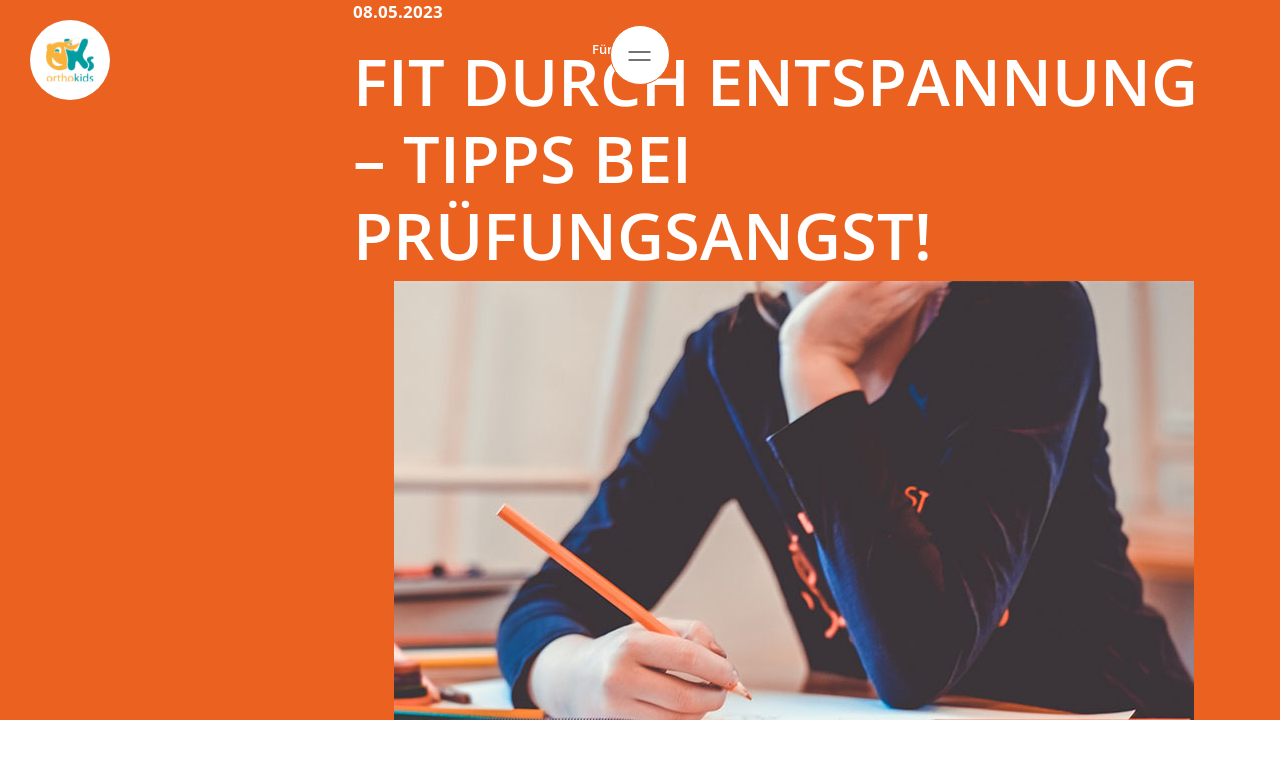

--- FILE ---
content_type: text/html; charset=utf-8
request_url: https://www.ortho-kids.de/newsfeed-1/fit-durch-entspannung-tipps-bei-pruefungsangst.html
body_size: 3839
content:
<!DOCTYPE html>
<html dir="ltr" lang="de">
<head>

<meta charset="utf-8">
<!-- 
	Based on the TYPO3 Bootstrap Package by Benjamin Kott - https://www.bootstrap-package.com/

	This website is powered by TYPO3 - inspiring people to share!
	TYPO3 is a free open source Content Management Framework initially created by Kasper Skaarhoj and licensed under GNU/GPL.
	TYPO3 is copyright 1998-2026 of Kasper Skaarhoj. Extensions are copyright of their respective owners.
	Information and contribution at https://typo3.org/
-->


<link rel="icon" href="/typo3conf/ext/orthokids/Resources/Public/Icons/favicon.ico" type="image/vnd.microsoft.icon">
<title>Fit durch Entspannung: Tipps bei Prüfungsangst! - orthokids - für Alle</title>
<meta http-equiv="x-ua-compatible" content="IE=edge" />
<meta name="generator" content="TYPO3 CMS" />
<meta name="viewport" content="width=device-width, initial-scale=1, minimum-scale=1" />
<meta name="robots" content="index,follow" />
<meta name="twitter:card" content="summary" />
<meta name="apple-mobile-web-app-capable" content="no" />
<meta name="google" content="notranslate" />

<link rel="stylesheet" href="/typo3temp/assets/bootstrappackage/fonts/284ba9c5345a729d38fc3d3bb72eea6caaef6180abbc77928e15e42297d05f8b/webfont.css?1769145503" media="all">
<link rel="stylesheet" href="/typo3temp/assets/compressed/merged-a4b22ca4a1d48dc99ddd7ec1bf1f361a-48d85fa516231faa5ab49c6988caa1dd.css?1731504812" media="all">
<link rel="stylesheet" href="/typo3temp/assets/compressed/merged-4a766f77892429424b7dc77f4dcf3594-729c1f3db8c166b32076586a1d1fb503.css?1731504931" media="all">


<script src="/typo3temp/assets/compressed/merged-0c8f6f8fcbfedde9c556a07e66c2afaa-e25320f57d525ee6c1ea3f456c6d8bd6.js?1731504812"></script>



<link rel="prev" href="/newsfeed-1/fit-durch-ernaehrung-erfrischende-sommerrezepte.html"><link rel="next" href="/newsfeed-1/fit-durch-ernaehrung.html">
<link rel="canonical" href="https://www.ortho-kids.de/newsfeed-1/fit-durch-entspannung-tipps-bei-pruefungsangst.html"/>
</head>
<body id="p150" class="page-150 pagelevel-2 language-0 backendlayout-none layout-default">

<div class="body-bg"><header id="page-header" class="bp-page-header navbar navbar-mainnavigation navbar-default navbar-has-image navbar-top"><a class="navbar-brand navbar-brand-image" title="orthokids" href="/index.html"><img class="navbar-brand-logo-normal" src="/typo3conf/ext/orthokids/Resources/Public/Images/orthokids_logo.svg" alt="orthokids" height="80" width="80"></a><nav class="globalnavigation"><ul><li><a href="/index.html">
						Für Alle
					</a></li><li><a href="https://www.ortho-kids.de/aerzte/index.html">
						Für Ärzte
					</a></li></ul></nav><div class="navbar-toggler collapsed" data-toggle="collapse" data-bs-toggle="collapse" data-target="#mainnavigation" data-bs-target="#mainnavigation" aria-controls="mainnavigation" aria-expanded="false" aria-label="Navigation umschalten" tabindex="0" title="Öffne Hauptnavigation"><span class="navbar-toggler-icon"></span></div><div id="mainnavigation" class="collapse navbar-collapse"><div class="container"><nav class="mainnavigation"><ul class="navbar-nav"><li class="nav-item"><a href="/#pageid33" id="nav-item-33" class="nav-link" title="Projekt" tabindex="-1"><span class="nav-link-text">Projekt</span></a></li><li class="nav-item"><a href="/#pageid30" id="nav-item-30" class="nav-link" title="Orthokids App" tabindex="-1"><span class="nav-link-text">Orthokids App</span></a></li><li class="nav-item"><a href="/#pageid32" id="nav-item-32" class="nav-link" title="Termin" tabindex="-1"><span class="nav-link-text">Termin</span></a></li><li class="nav-item"><a href="/#pageid107" id="nav-item-107" class="nav-link" title="Übungsvideos" tabindex="-1"><span class="nav-link-text">Übungsvideos</span></a></li><li class="nav-item active"><a href="/#pageid96" id="nav-item-96" class="nav-link" title="Newsfeed" tabindex="-1"><span class="nav-link-text">Newsfeed</span></a></li><li class="nav-item"><a href="/#pageid29" id="nav-item-29" class="nav-link" title="Partner" tabindex="-1"><span class="nav-link-text">Partner</span></a></li></ul><ul class="navbar-nav"></ul></nav><div class="lower"><span class="before"></span><nav class="footernavigation"><ul><li class=""><a href="/faq.html" title="FAQ">
						FAQ
					</a></li><li class=""><a href="/kontakt.html" title="Kontakt">
						Kontakt
					</a></li><li class=""><a href="/sponsoren.html" title="Sponsoren">
						Sponsoren
					</a></li><li class=""><a href="/kooperationspartner.html" title="Kooperationspartner">
						Kooperationspartner
					</a></li><li class=""><a href="/impressum.html" title="Impressum">
						Impressum
					</a></li><li class=""><a href="/datenschutz.html" title="Datenschutz">
						Datenschutz
					</a></li></ul></nav></div></div></div></header><div id="page-content" class="bp-page-content main-section"><!--TYPO3SEARCH_begin--><div class="page-content inheritcolor" style="background-color: #EB611F; color: #ffffff"><div id="c555" class="frame frame-size-default frame-default frame-type-ce_columns2 frame-layout-default frame-contentlayout-0 frame-background-none frame-no-backgroundimage frame-space-before-none frame-space-after-none"><div class="frame-group-container"><div class="frame-group-inner"><div class="frame-container frame-container-default"><div class="frame-inner"><div class="row bp-md"><div class="ce-col col-md-9 offset-md-3"><div id="c557" class="frame-contentlayout-0"><p><strong>08.05.2023</strong></p><h1>Fit durch Entspannung – Tipps bei Prüfungsangst!</h1></div><div id="c556" class="frame-contentlayout-0"><div class="textpic textpic-above"><div class="textpic-item textpic-gallery"><div class="gallery-row"><div class="gallery-item gallery-item-size-1 img"><figure class="image"><picture><source data-variant="default" data-maxwidth="1280" media="(min-width: 1400px)" srcset="/fileadmin/user_upload/orthokids/Newsfeed/2023-05-08_pruefungsangst.jpg 1x"><source data-variant="xlarge" data-maxwidth="1100" media="(min-width: 1200px)" srcset="/fileadmin/user_upload/orthokids/Newsfeed/2023-05-08_pruefungsangst.jpg 1x"><source data-variant="large" data-maxwidth="920" media="(min-width: 992px)" srcset="/fileadmin/user_upload/orthokids/Newsfeed/2023-05-08_pruefungsangst.jpg 1x"><source data-variant="medium" data-maxwidth="680" media="(min-width: 768px)" srcset="/fileadmin/_processed_/4/3/csm_2023-05-08_pruefungsangst_372827231c.jpg 1x"><source data-variant="small" data-maxwidth="500" media="(min-width: 576px)" srcset="/fileadmin/_processed_/4/3/csm_2023-05-08_pruefungsangst_fafa4f0b8c.jpg 1x"><source data-variant="extrasmall" data-maxwidth="374"  srcset="/fileadmin/_processed_/4/3/csm_2023-05-08_pruefungsangst_c7bf4cd237.jpg 1x"><img loading="lazy" src="/fileadmin/_processed_/4/3/csm_2023-05-08_pruefungsangst_e2c22b59aa.jpg" width="1280" height="960" intrinsicsize="1280x960" title="" alt=""></picture></figure></div></div></div><div class="textpic-item textpic-text"><p class="MsoHeader">Kleine Checkliste wie Du entspannter deine Prüfungen meisterst:</p><ol><li>Gute Vorbereitung ist das A und O: Je besser Du vorbereitet bist, desto entspannter bist Du. Hierfür kannst Du dir einen Lernplan erstellen.</li><li>Mache Entspannungsübungen: Atme hierfür tief ein und aus und schließe dabei die Augen. Vielleicht hilft Dir Yoga, probiere es aus.</li><li>Schlaf ist wichtig: Geh vor Deiner Prüfung nicht zu spät ins Bett, damit Du fit bist.</li><li>Mache Pausen: Triff dich mit Freunden oder mache Sport damit Du abschalten und an was anderes denken kannst. Du kannst auch ein Buch lesen oder Musik hören.</li><li>Denke an was Schönes: Um dich abzulenken denke an Deinen letzten Urlaub oder an die letzte Geburtstagsparty.</li></ol></div></div><div class="frame-space-after frame-space-after-sa-75"></div></div></div></div></div></div></div></div></div></div><!--TYPO3SEARCH_end--></div><footer id="page-footer" class="bp-page-footer"><div class="upper"><div id="c6" class="frame-contentlayout-0"><p class="treadmilltext">Gut durchgecheckt</p><div class="frame-space-after frame-space-after-sa-75"></div></div><nav class="socialnavigation"><ul><li><a target="_blank" href="https://www.facebook.com/Orthokids.kvbw"><div class="img"><svg xmlns="http://www.w3.org/2000/svg" width="127.579" height="127.09" viewBox="0 0 127.579 127.09" class=""><path id="Pfad_118" data-name="Pfad 118" d="M454.758,3721.37v-.5a63.8,63.8,0,0,0-9.536,126.88l.574.09v-46.85H430.137v-15.65H445.8v-11.58c0-9.09,2.213-15.539,6.229-19.719s9.9-6.161,17.433-6.171a86.247,86.247,0,0,1,12.913.791l.066-.5h-.5v14.03h-9.889a8.248,8.248,0,0,0-4.351,1.141,9.362,9.362,0,0,0-3.789,5.079,22.42,22.42,0,0,0-1.084,7.331v9.6h18.867l-2.413,15.65H462.824v46.97l.567-.08a63.8,63.8,0,0,0-8.633-127.01v1a62.8,62.8,0,0,1,8.5,125.019l.067.5h.5v-45.4h16.311l2.722-17.651H463.824v-8.6a18.3,18.3,0,0,1,1.872-8.87,7.277,7.277,0,0,1,2.522-2.681,7.124,7.124,0,0,1,3.83-1h10.889v-15.469l-.433-.051a87.861,87.861,0,0,0-13.046-.8c-7.7,0-13.9,2.04-18.154,6.47s-6.509,11.18-6.508,20.42v10.58H429.137v17.651H444.8v45.269h.5l.075-.5a62.8,62.8,0,0,1,9.387-124.889v-.5Z" transform="translate(-390.969 -3720.87)" fill="#fff"/></svg></div></a></li><li><a target="_blank" href="https://www.instagram.com/orthokids.kvbw/"><div class="img"><svg xmlns="http://www.w3.org/2000/svg" width="127.833" height="127.84" viewBox="0 0 127.833 127.84" class=""><g id="Gruppe_129" data-name="Gruppe 129" transform="translate(-617.613 -3720.25)"><g id="Gruppe_128" data-name="Gruppe 128"><path id="Pfad_120" data-name="Pfad 120" d="M705.311,3760.391v-.5h-11.07v11.57h11.57v-11.57h-.5v.5h-.5v10.07h-9.57v-9.57h10.07v-.5h0Z" fill="#fff"/><path id="Pfad_121" data-name="Pfad 121" d="M681.53,3795v.5a11.378,11.378,0,0,0,11.333-11.33,11.223,11.223,0,0,0-2.207-6.63h0a11.217,11.217,0,0,0-18.259,0h0a11.237,11.237,0,0,0-2.207,6.63,11.379,11.379,0,0,0,11.334,11.33v-1a10.356,10.356,0,0,1-7.246-2.99,10.177,10.177,0,0,1-1.067-13.389h0l0-.011a10.221,10.221,0,0,1,16.62,0v.011h0a10.18,10.18,0,0,1-1.067,13.389,10.358,10.358,0,0,1-7.246,2.99v.5Z" fill="#fff"/></g><path id="Pfad_122" data-name="Pfad 122" d="M681.53,3720.75v-.5a63.92,63.92,0,1,0,63.916,63.92,63.921,63.921,0,0,0-63.916-63.92v1a62.92,62.92,0,1,1-44.489,18.43,62.707,62.707,0,0,1,44.489-18.43v-.5Zm30.915,82.44h-.5a11.348,11.348,0,0,1-11.39,11.4h-38.05a11.349,11.349,0,0,1-11.391-11.4v-38.04a11.349,11.349,0,0,1,11.391-11.4h38.05a11.349,11.349,0,0,1,11.39,11.4v38.04h1v-38.04a12.351,12.351,0,0,0-12.39-12.4h-38.05a12.353,12.353,0,0,0-12.391,12.4v38.04a12.351,12.351,0,0,0,12.391,12.4h38.05a12.35,12.35,0,0,0,12.39-12.4Z" fill="#fff"/></g></svg></div></a></li></ul></nav></div><div class="lower"><span class="before"></span><nav class="footernavigation"><ul><li class=""><a href="/faq.html" title="FAQ">
						FAQ
					</a></li><li class=""><a href="/kontakt.html" title="Kontakt">
						Kontakt
					</a></li><li class=""><a href="/sponsoren.html" title="Sponsoren">
						Sponsoren
					</a></li><li class=""><a href="/kooperationspartner.html" title="Kooperationspartner">
						Kooperationspartner
					</a></li><li class=""><a href="/impressum.html" title="Impressum">
						Impressum
					</a></li><li class=""><a href="/datenschutz.html" title="Datenschutz">
						Datenschutz
					</a></li></ul></nav></div></footer></div>
<script src="/typo3temp/assets/compressed/merged-bfd89ae9ce6db173e9970f0fc031b84b-c6bf10ac2a96032c616bde59080d29b7.js?1731504812"></script>
<script src="/typo3temp/assets/compressed/merged-af2298cea4df78beeec689169da9b04a-aeb04728af2a356685c5aaa3397ecf6f.js?1731504931"></script>


</body>
</html>

--- FILE ---
content_type: image/svg+xml
request_url: https://www.ortho-kids.de/typo3conf/ext/orthokids/Resources/Public/Images/orthokids_logo.svg
body_size: 669631
content:
<svg xmlns="http://www.w3.org/2000/svg" xmlns:xlink="http://www.w3.org/1999/xlink" width="79.37" height="79.37" viewBox="0 0 79.37 79.37">
  <defs>
    <clipPath id="clip-path">
      <path id="Schnittmenge_24" data-name="Schnittmenge 24" d="M129.291-1745.78v-42.66h47.24v42.66Z" fill="none"/>
    </clipPath>
    <pattern id="pattern" preserveAspectRatio="none" width="100%" height="100%" viewBox="0 0 2362 2133">
      <image width="2362" height="2133" xlink:href="[data-uri]"/>
    </pattern>
  </defs>
  <g id="Gruppe_122" data-name="Gruppe 122" transform="translate(-113.227 1806.8)">
    <path id="Pfad_36" data-name="Pfad 36" d="M152.911-1727.43a39.679,39.679,0,0,0,39.686-39.679,39.688,39.688,0,0,0-39.686-39.691,39.687,39.687,0,0,0-39.684,39.691,39.678,39.678,0,0,0,39.684,39.679Z" fill="#fff"/>
    <g id="Gruppe_34" data-name="Gruppe 34">
      <g id="Gruppe_33" data-name="Gruppe 33" clip-path="url(#clip-path)">
        <rect id="Rechteck_29" data-name="Rechteck 29" width="47.568" height="43.008" transform="translate(129.136 -1788.524)" fill="url(#pattern)"/>
      </g>
    </g>
  </g>
</svg>
